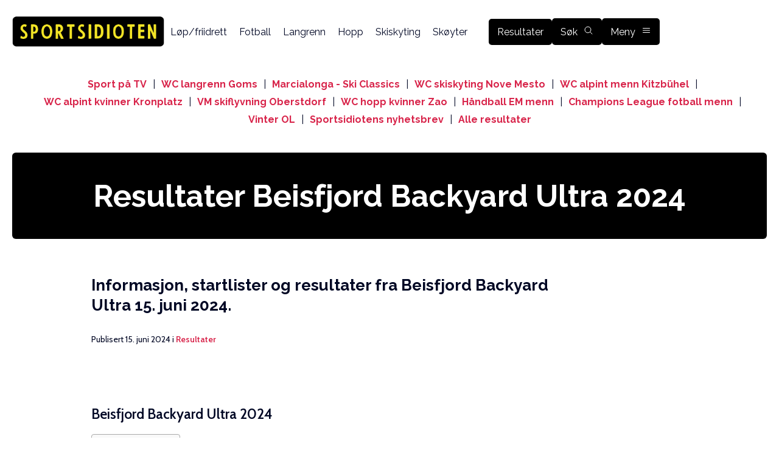

--- FILE ---
content_type: text/html; charset=UTF-8
request_url: https://www.sportsidioten.no/resultater/beisfjord-backyard-ultra-2024/
body_size: 15163
content:
<!DOCTYPE html>
<html lang="nb-NO" prefix="og: https://ogp.me/ns#">
<head>
    <meta charset="UTF-8">
    <meta name="viewport" content="width=device-width, initial-scale=1, maximum-scale=5">
    <link rel="apple-touch-icon" sizes="180x180" href="https://www.sportsidioten.no/apple-touch-icon.png">
    <link rel="icon" type="image/png" sizes="32x32" href="https://www.sportsidioten.no/favicon-32x32.png">
    <link rel="icon" type="image/png" sizes="16x16" href="https://www.sportsidioten.no/favicon-16x16.png">
    <link rel="manifest" href="https://www.sportsidioten.no/site.webmanifest">    

    
<!-- InMobi Choice. Consent Manager Tag v3.0 (for TCF 2.2) -->
<script type="text/javascript" async=true>
(function() {
var host = window.location.hostname;
var element = document.createElement('script');
var firstScript = document.getElementsByTagName('script')[0];
var url = 'https://cmp.inmobi.com'
    .concat('/choice/', 'eTT5wGJHbK7LT', '/', host, '/choice.js?tag_version=V3');
var uspTries = 0;
var uspTriesLimit = 3;
element.async = true;
element.type = 'text/javascript';
element.src = url;

firstScript.parentNode.insertBefore(element, firstScript);

function makeStub() {
    var TCF_LOCATOR_NAME = '__tcfapiLocator';
    var queue = [];
    var win = window;
    var cmpFrame;

    function addFrame() {
    var doc = win.document;
    var otherCMP = !!(win.frames[TCF_LOCATOR_NAME]);

    if (!otherCMP) {
        if (doc.body) {
        var iframe = doc.createElement('iframe');

        iframe.style.cssText = 'display:none';
        iframe.name = TCF_LOCATOR_NAME;
        doc.body.appendChild(iframe);
        } else {
        setTimeout(addFrame, 5);
        }
    }
    return !otherCMP;
    }

    function tcfAPIHandler() {
    var gdprApplies;
    var args = arguments;

    if (!args.length) {
        return queue;
    } else if (args[0] === 'setGdprApplies') {
        if (
        args.length > 3 &&
        args[2] === 2 &&
        typeof args[3] === 'boolean'
        ) {
        gdprApplies = args[3];
        if (typeof args[2] === 'function') {
            args[2]('set', true);
        }
        }
    } else if (args[0] === 'ping') {
        var retr = {
        gdprApplies: gdprApplies,
        cmpLoaded: false,
        cmpStatus: 'stub'
        };

        if (typeof args[2] === 'function') {
        args[2](retr);
        }
    } else {
        if(args[0] === 'init' && typeof args[3] === 'object') {
        args[3] = Object.assign(args[3], { tag_version: 'V3' });
        }
        queue.push(args);
    }
    }

    function postMessageEventHandler(event) {
    var msgIsString = typeof event.data === 'string';
    var json = {};

    try {
        if (msgIsString) {
        json = JSON.parse(event.data);
        } else {
        json = event.data;
        }
    } catch (ignore) {}

    var payload = json.__tcfapiCall;

    if (payload) {
        window.__tcfapi(
        payload.command,
        payload.version,
        function(retValue, success) {
            var returnMsg = {
            __tcfapiReturn: {
                returnValue: retValue,
                success: success,
                callId: payload.callId
            }
            };
            if (msgIsString) {
            returnMsg = JSON.stringify(returnMsg);
            }
            if (event && event.source && event.source.postMessage) {
            event.source.postMessage(returnMsg, '*');
            }
        },
        payload.parameter
        );
    }
    }

    while (win) {
    try {
        if (win.frames[TCF_LOCATOR_NAME]) {
        cmpFrame = win;
        break;
        }
    } catch (ignore) {}

    if (win === window.top) {
        break;
    }
    win = win.parent;
    }
    if (!cmpFrame) {
    addFrame();
    win.__tcfapi = tcfAPIHandler;
    win.addEventListener('message', postMessageEventHandler, false);
    }
};

makeStub();

function makeGppStub() {
    const CMP_ID = 10;
    const SUPPORTED_APIS = [
    '2:tcfeuv2',
    '6:uspv1',
    '7:usnatv1',
    '8:usca',
    '9:usvav1',
    '10:uscov1',
    '11:usutv1',
    '12:usctv1'
    ];

    window.__gpp_addFrame = function (n) {
    if (!window.frames[n]) {
        if (document.body) {
        var i = document.createElement("iframe");
        i.style.cssText = "display:none";
        i.name = n;
        document.body.appendChild(i);
        } else {
        window.setTimeout(window.__gpp_addFrame, 10, n);
        }
    }
    };
    window.__gpp_stub = function () {
    var b = arguments;
    __gpp.queue = __gpp.queue || [];
    __gpp.events = __gpp.events || [];

    if (!b.length || (b.length == 1 && b[0] == "queue")) {
        return __gpp.queue;
    }

    if (b.length == 1 && b[0] == "events") {
        return __gpp.events;
    }

    var cmd = b[0];
    var clb = b.length > 1 ? b[1] : null;
    var par = b.length > 2 ? b[2] : null;
    if (cmd === "ping") {
        clb(
        {
            gppVersion: "1.1", // must be “Version.Subversion”, current: “1.1”
            cmpStatus: "stub", // possible values: stub, loading, loaded, error
            cmpDisplayStatus: "hidden", // possible values: hidden, visible, disabled
            signalStatus: "not ready", // possible values: not ready, ready
            supportedAPIs: SUPPORTED_APIS, // list of supported APIs
            cmpId: CMP_ID, // IAB assigned CMP ID, may be 0 during stub/loading
            sectionList: [],
            applicableSections: [-1],
            gppString: "",
            parsedSections: {},
        },
        true
        );
    } else if (cmd === "addEventListener") {
        if (!("lastId" in __gpp)) {
        __gpp.lastId = 0;
        }
        __gpp.lastId++;
        var lnr = __gpp.lastId;
        __gpp.events.push({
        id: lnr,
        callback: clb,
        parameter: par,
        });
        clb(
        {
            eventName: "listenerRegistered",
            listenerId: lnr, // Registered ID of the listener
            data: true, // positive signal
            pingData: {
            gppVersion: "1.1", // must be “Version.Subversion”, current: “1.1”
            cmpStatus: "stub", // possible values: stub, loading, loaded, error
            cmpDisplayStatus: "hidden", // possible values: hidden, visible, disabled
            signalStatus: "not ready", // possible values: not ready, ready
            supportedAPIs: SUPPORTED_APIS, // list of supported APIs
            cmpId: CMP_ID, // list of supported APIs
            sectionList: [],
            applicableSections: [-1],
            gppString: "",
            parsedSections: {},
            },
        },
        true
        );
    } else if (cmd === "removeEventListener") {
        var success = false;
        for (var i = 0; i < __gpp.events.length; i++) {
        if (__gpp.events[i].id == par) {
            __gpp.events.splice(i, 1);
            success = true;
            break;
        }
        }
        clb(
        {
            eventName: "listenerRemoved",
            listenerId: par, // Registered ID of the listener
            data: success, // status info
            pingData: {
            gppVersion: "1.1", // must be “Version.Subversion”, current: “1.1”
            cmpStatus: "stub", // possible values: stub, loading, loaded, error
            cmpDisplayStatus: "hidden", // possible values: hidden, visible, disabled
            signalStatus: "not ready", // possible values: not ready, ready
            supportedAPIs: SUPPORTED_APIS, // list of supported APIs
            cmpId: CMP_ID, // CMP ID
            sectionList: [],
            applicableSections: [-1],
            gppString: "",
            parsedSections: {},
            },
        },
        true
        );
    } else if (cmd === "hasSection") {
        clb(false, true);
    } else if (cmd === "getSection" || cmd === "getField") {
        clb(null, true);
    }
    //queue all other commands
    else {
        __gpp.queue.push([].slice.apply(b));
    }
    };
    window.__gpp_msghandler = function (event) {
    var msgIsString = typeof event.data === "string";
    try {
        var json = msgIsString ? JSON.parse(event.data) : event.data;
    } catch (e) {
        var json = null;
    }
    if (typeof json === "object" && json !== null && "__gppCall" in json) {
        var i = json.__gppCall;
        window.__gpp(
        i.command,
        function (retValue, success) {
            var returnMsg = {
            __gppReturn: {
                returnValue: retValue,
                success: success,
                callId: i.callId,
            },
            };
            event.source.postMessage(msgIsString ? JSON.stringify(returnMsg) : returnMsg, "*");
        },
        "parameter" in i ? i.parameter : null,
        "version" in i ? i.version : "1.1"
        );
    }
    };
    if (!("__gpp" in window) || typeof window.__gpp !== "function") {
    window.__gpp = window.__gpp_stub;
    window.addEventListener("message", window.__gpp_msghandler, false);
    window.__gpp_addFrame("__gppLocator");
    }
};

makeGppStub();

var uspStubFunction = function() {
    var arg = arguments;
    if (typeof window.__uspapi !== uspStubFunction) {
    setTimeout(function() {
        if (typeof window.__uspapi !== 'undefined') {
        window.__uspapi.apply(window.__uspapi, arg);
        }
    }, 500);
    }
};

var checkIfUspIsReady = function() {
    uspTries++;
    if (window.__uspapi === uspStubFunction && uspTries < uspTriesLimit) {
    console.warn('USP is not accessible');
    } else {
    clearInterval(uspInterval);
    }
};

if (typeof window.__uspapi === 'undefined') {
    window.__uspapi = uspStubFunction;
    var uspInterval = setInterval(checkIfUspIsReady, 6000);
}
})();
</script>
<!-- End InMobi Choice. Consent Manager Tag v3.0 (for TCF 2.2) -->    
<!-- Search Engine Optimization by Rank Math - https://rankmath.com/ -->
<title>Resultater Beisfjord Backyard Ultra 2024</title>
<meta name="description" content="Informasjon, startlister og resultater fra Beisfjord Backyard Ultra 15. juni 2024."/>
<meta name="robots" content="follow, index, max-snippet:-1, max-video-preview:-1, max-image-preview:large"/>
<link rel="canonical" href="https://www.sportsidioten.no/resultater/beisfjord-backyard-ultra-2024/" />
<meta property="og:locale" content="nb_NO" />
<meta property="og:type" content="article" />
<meta property="og:title" content="Resultater Beisfjord Backyard Ultra 2024" />
<meta property="og:description" content="Informasjon, startlister og resultater fra Beisfjord Backyard Ultra 15. juni 2024." />
<meta property="og:url" content="https://www.sportsidioten.no/resultater/beisfjord-backyard-ultra-2024/" />
<meta property="og:site_name" content="Sportsidioten.no" />
<meta property="article:publisher" content="https://www.facebook.com/sportsidioten.no" />
<meta property="article:tag" content="hadsel" />
<meta property="article:tag" content="stokmarknes" />
<meta property="article:tag" content="the arctic race" />
<meta property="article:section" content="Resultater" />
<meta property="og:updated_time" content="2024-06-15T00:10:42+01:00" />
<meta property="og:image" content="https://www.sportsidioten.no/wp-content/uploads/2023/04/Sjutopp18-25.jpg" />
<meta property="og:image:secure_url" content="https://www.sportsidioten.no/wp-content/uploads/2023/04/Sjutopp18-25.jpg" />
<meta property="og:image:width" content="918" />
<meta property="og:image:height" content="612" />
<meta property="og:image:alt" content="Storheia 24 Storflågløpet Reistadrittet Beisfjord Backyard Ultra The Arctic Run Lofoten 880 Hålandsvannet Halvmaraton Sjutoppsturen" />
<meta property="og:image:type" content="image/jpeg" />
<meta property="article:published_time" content="2024-06-15T00:01:30+01:00" />
<meta property="article:modified_time" content="2024-06-15T00:10:42+01:00" />
<meta name="twitter:card" content="summary_large_image" />
<meta name="twitter:title" content="Resultater Beisfjord Backyard Ultra 2024" />
<meta name="twitter:description" content="Informasjon, startlister og resultater fra Beisfjord Backyard Ultra 15. juni 2024." />
<meta name="twitter:image" content="https://www.sportsidioten.no/wp-content/uploads/2023/04/Sjutopp18-25.jpg" />
<meta name="twitter:label1" content="Written by" />
<meta name="twitter:data1" content="Øyvind Moen Fjeld" />
<meta name="twitter:label2" content="Time to read" />
<meta name="twitter:data2" content="Less than a minute" />
<script type="application/ld+json" class="rank-math-schema">{"@context":"https://schema.org","@graph":[{"@type":["Person","Organization"],"@id":"https://www.sportsidioten.no/#person","name":"Sportsidioten","sameAs":["https://www.facebook.com/sportsidioten.no"]},{"@type":"WebSite","@id":"https://www.sportsidioten.no/#website","url":"https://www.sportsidioten.no","name":"Sportsidioten.no","publisher":{"@id":"https://www.sportsidioten.no/#person"},"inLanguage":"nb-NO"},{"@type":"ImageObject","@id":"https://www.sportsidioten.no/wp-content/uploads/2023/04/Sjutopp18-25.jpg","url":"https://www.sportsidioten.no/wp-content/uploads/2023/04/Sjutopp18-25.jpg","width":"918","height":"612","caption":"Storheia 24 Storfl\u00e5gl\u00f8pet Reistadrittet Beisfjord Backyard Ultra The Arctic Run Lofoten 880 H\u00e5landsvannet Halvmaraton Sjutoppsturen","inLanguage":"nb-NO"},{"@type":"WebPage","@id":"https://www.sportsidioten.no/resultater/beisfjord-backyard-ultra-2024/#webpage","url":"https://www.sportsidioten.no/resultater/beisfjord-backyard-ultra-2024/","name":"Resultater Beisfjord Backyard Ultra 2024","datePublished":"2024-06-15T00:01:30+01:00","dateModified":"2024-06-15T00:10:42+01:00","isPartOf":{"@id":"https://www.sportsidioten.no/#website"},"primaryImageOfPage":{"@id":"https://www.sportsidioten.no/wp-content/uploads/2023/04/Sjutopp18-25.jpg"},"inLanguage":"nb-NO"},{"@type":"Person","@id":"https://www.sportsidioten.no/resultater/beisfjord-backyard-ultra-2024/#author","name":"\u00d8yvind Moen Fjeld","image":{"@type":"ImageObject","@id":"https://secure.gravatar.com/avatar/905f3f9632cedc75c1b1a17e416f4ac8af5ee24d3934c76e83a05c3679b63ce0?s=96&amp;d=mm&amp;r=g","url":"https://secure.gravatar.com/avatar/905f3f9632cedc75c1b1a17e416f4ac8af5ee24d3934c76e83a05c3679b63ce0?s=96&amp;d=mm&amp;r=g","caption":"\u00d8yvind Moen Fjeld","inLanguage":"nb-NO"}},{"@type":"NewsArticle","headline":"Resultater Beisfjord Backyard Ultra 2024","keywords":"Beisfjord Backyard Ultra","datePublished":"2024-06-15T00:01:30+01:00","dateModified":"2024-06-15T00:10:42+01:00","articleSection":"L\u00f8p/friidrett, Resultater","author":{"@id":"https://www.sportsidioten.no/resultater/beisfjord-backyard-ultra-2024/#author","name":"\u00d8yvind Moen Fjeld"},"publisher":{"@id":"https://www.sportsidioten.no/#person"},"description":"Informasjon, startlister og resultater fra Beisfjord Backyard Ultra 15. juni 2024.","name":"Resultater Beisfjord Backyard Ultra 2024","@id":"https://www.sportsidioten.no/resultater/beisfjord-backyard-ultra-2024/#richSnippet","isPartOf":{"@id":"https://www.sportsidioten.no/resultater/beisfjord-backyard-ultra-2024/#webpage"},"image":{"@id":"https://www.sportsidioten.no/wp-content/uploads/2023/04/Sjutopp18-25.jpg"},"inLanguage":"nb-NO","mainEntityOfPage":{"@id":"https://www.sportsidioten.no/resultater/beisfjord-backyard-ultra-2024/#webpage"}}]}</script>
<!-- /Rank Math WordPress SEO plugin -->

<link rel="alternate" title="oEmbed (JSON)" type="application/json+oembed" href="https://www.sportsidioten.no/wp-json/oembed/1.0/embed?url=https%3A%2F%2Fwww.sportsidioten.no%2Fresultater%2Fbeisfjord-backyard-ultra-2024%2F" />
<link rel="alternate" title="oEmbed (XML)" type="text/xml+oembed" href="https://www.sportsidioten.no/wp-json/oembed/1.0/embed?url=https%3A%2F%2Fwww.sportsidioten.no%2Fresultater%2Fbeisfjord-backyard-ultra-2024%2F&#038;format=xml" />
<link rel="preconnect" href="https://fonts.googleapis.com"><link rel="preconnect" href="https://fonts.gstatic.com" crossorigin><style id='wp-img-auto-sizes-contain-inline-css' type='text/css'>
img:is([sizes=auto i],[sizes^="auto," i]){contain-intrinsic-size:3000px 1500px}
/*# sourceURL=wp-img-auto-sizes-contain-inline-css */
</style>

<style id='wp-emoji-styles-inline-css' type='text/css'>

	img.wp-smiley, img.emoji {
		display: inline !important;
		border: none !important;
		box-shadow: none !important;
		height: 1em !important;
		width: 1em !important;
		margin: 0 0.07em !important;
		vertical-align: -0.1em !important;
		background: none !important;
		padding: 0 !important;
	}
/*# sourceURL=wp-emoji-styles-inline-css */
</style>
<link rel='stylesheet' id='wp-block-library-css' href='https://www.sportsidioten.no/wp-includes/css/dist/block-library/style.min.css?ver=6.9' type='text/css' media='all' />
<style id='global-styles-inline-css' type='text/css'>
:root{--wp--preset--aspect-ratio--square: 1;--wp--preset--aspect-ratio--4-3: 4/3;--wp--preset--aspect-ratio--3-4: 3/4;--wp--preset--aspect-ratio--3-2: 3/2;--wp--preset--aspect-ratio--2-3: 2/3;--wp--preset--aspect-ratio--16-9: 16/9;--wp--preset--aspect-ratio--9-16: 9/16;--wp--preset--color--black: #000000;--wp--preset--color--cyan-bluish-gray: #abb8c3;--wp--preset--color--white: #ffffff;--wp--preset--color--pale-pink: #f78da7;--wp--preset--color--vivid-red: #cf2e2e;--wp--preset--color--luminous-vivid-orange: #ff6900;--wp--preset--color--luminous-vivid-amber: #fcb900;--wp--preset--color--light-green-cyan: #7bdcb5;--wp--preset--color--vivid-green-cyan: #00d084;--wp--preset--color--pale-cyan-blue: #8ed1fc;--wp--preset--color--vivid-cyan-blue: #0693e3;--wp--preset--color--vivid-purple: #9b51e0;--wp--preset--gradient--vivid-cyan-blue-to-vivid-purple: linear-gradient(135deg,rgb(6,147,227) 0%,rgb(155,81,224) 100%);--wp--preset--gradient--light-green-cyan-to-vivid-green-cyan: linear-gradient(135deg,rgb(122,220,180) 0%,rgb(0,208,130) 100%);--wp--preset--gradient--luminous-vivid-amber-to-luminous-vivid-orange: linear-gradient(135deg,rgb(252,185,0) 0%,rgb(255,105,0) 100%);--wp--preset--gradient--luminous-vivid-orange-to-vivid-red: linear-gradient(135deg,rgb(255,105,0) 0%,rgb(207,46,46) 100%);--wp--preset--gradient--very-light-gray-to-cyan-bluish-gray: linear-gradient(135deg,rgb(238,238,238) 0%,rgb(169,184,195) 100%);--wp--preset--gradient--cool-to-warm-spectrum: linear-gradient(135deg,rgb(74,234,220) 0%,rgb(151,120,209) 20%,rgb(207,42,186) 40%,rgb(238,44,130) 60%,rgb(251,105,98) 80%,rgb(254,248,76) 100%);--wp--preset--gradient--blush-light-purple: linear-gradient(135deg,rgb(255,206,236) 0%,rgb(152,150,240) 100%);--wp--preset--gradient--blush-bordeaux: linear-gradient(135deg,rgb(254,205,165) 0%,rgb(254,45,45) 50%,rgb(107,0,62) 100%);--wp--preset--gradient--luminous-dusk: linear-gradient(135deg,rgb(255,203,112) 0%,rgb(199,81,192) 50%,rgb(65,88,208) 100%);--wp--preset--gradient--pale-ocean: linear-gradient(135deg,rgb(255,245,203) 0%,rgb(182,227,212) 50%,rgb(51,167,181) 100%);--wp--preset--gradient--electric-grass: linear-gradient(135deg,rgb(202,248,128) 0%,rgb(113,206,126) 100%);--wp--preset--gradient--midnight: linear-gradient(135deg,rgb(2,3,129) 0%,rgb(40,116,252) 100%);--wp--preset--font-size--small: 13px;--wp--preset--font-size--medium: 20px;--wp--preset--font-size--large: 36px;--wp--preset--font-size--x-large: 42px;--wp--preset--spacing--20: 0.44rem;--wp--preset--spacing--30: 0.67rem;--wp--preset--spacing--40: 1rem;--wp--preset--spacing--50: 1.5rem;--wp--preset--spacing--60: 2.25rem;--wp--preset--spacing--70: 3.38rem;--wp--preset--spacing--80: 5.06rem;--wp--preset--shadow--natural: 6px 6px 9px rgba(0, 0, 0, 0.2);--wp--preset--shadow--deep: 12px 12px 50px rgba(0, 0, 0, 0.4);--wp--preset--shadow--sharp: 6px 6px 0px rgba(0, 0, 0, 0.2);--wp--preset--shadow--outlined: 6px 6px 0px -3px rgb(255, 255, 255), 6px 6px rgb(0, 0, 0);--wp--preset--shadow--crisp: 6px 6px 0px rgb(0, 0, 0);}:where(.is-layout-flex){gap: 0.5em;}:where(.is-layout-grid){gap: 0.5em;}body .is-layout-flex{display: flex;}.is-layout-flex{flex-wrap: wrap;align-items: center;}.is-layout-flex > :is(*, div){margin: 0;}body .is-layout-grid{display: grid;}.is-layout-grid > :is(*, div){margin: 0;}:where(.wp-block-columns.is-layout-flex){gap: 2em;}:where(.wp-block-columns.is-layout-grid){gap: 2em;}:where(.wp-block-post-template.is-layout-flex){gap: 1.25em;}:where(.wp-block-post-template.is-layout-grid){gap: 1.25em;}.has-black-color{color: var(--wp--preset--color--black) !important;}.has-cyan-bluish-gray-color{color: var(--wp--preset--color--cyan-bluish-gray) !important;}.has-white-color{color: var(--wp--preset--color--white) !important;}.has-pale-pink-color{color: var(--wp--preset--color--pale-pink) !important;}.has-vivid-red-color{color: var(--wp--preset--color--vivid-red) !important;}.has-luminous-vivid-orange-color{color: var(--wp--preset--color--luminous-vivid-orange) !important;}.has-luminous-vivid-amber-color{color: var(--wp--preset--color--luminous-vivid-amber) !important;}.has-light-green-cyan-color{color: var(--wp--preset--color--light-green-cyan) !important;}.has-vivid-green-cyan-color{color: var(--wp--preset--color--vivid-green-cyan) !important;}.has-pale-cyan-blue-color{color: var(--wp--preset--color--pale-cyan-blue) !important;}.has-vivid-cyan-blue-color{color: var(--wp--preset--color--vivid-cyan-blue) !important;}.has-vivid-purple-color{color: var(--wp--preset--color--vivid-purple) !important;}.has-black-background-color{background-color: var(--wp--preset--color--black) !important;}.has-cyan-bluish-gray-background-color{background-color: var(--wp--preset--color--cyan-bluish-gray) !important;}.has-white-background-color{background-color: var(--wp--preset--color--white) !important;}.has-pale-pink-background-color{background-color: var(--wp--preset--color--pale-pink) !important;}.has-vivid-red-background-color{background-color: var(--wp--preset--color--vivid-red) !important;}.has-luminous-vivid-orange-background-color{background-color: var(--wp--preset--color--luminous-vivid-orange) !important;}.has-luminous-vivid-amber-background-color{background-color: var(--wp--preset--color--luminous-vivid-amber) !important;}.has-light-green-cyan-background-color{background-color: var(--wp--preset--color--light-green-cyan) !important;}.has-vivid-green-cyan-background-color{background-color: var(--wp--preset--color--vivid-green-cyan) !important;}.has-pale-cyan-blue-background-color{background-color: var(--wp--preset--color--pale-cyan-blue) !important;}.has-vivid-cyan-blue-background-color{background-color: var(--wp--preset--color--vivid-cyan-blue) !important;}.has-vivid-purple-background-color{background-color: var(--wp--preset--color--vivid-purple) !important;}.has-black-border-color{border-color: var(--wp--preset--color--black) !important;}.has-cyan-bluish-gray-border-color{border-color: var(--wp--preset--color--cyan-bluish-gray) !important;}.has-white-border-color{border-color: var(--wp--preset--color--white) !important;}.has-pale-pink-border-color{border-color: var(--wp--preset--color--pale-pink) !important;}.has-vivid-red-border-color{border-color: var(--wp--preset--color--vivid-red) !important;}.has-luminous-vivid-orange-border-color{border-color: var(--wp--preset--color--luminous-vivid-orange) !important;}.has-luminous-vivid-amber-border-color{border-color: var(--wp--preset--color--luminous-vivid-amber) !important;}.has-light-green-cyan-border-color{border-color: var(--wp--preset--color--light-green-cyan) !important;}.has-vivid-green-cyan-border-color{border-color: var(--wp--preset--color--vivid-green-cyan) !important;}.has-pale-cyan-blue-border-color{border-color: var(--wp--preset--color--pale-cyan-blue) !important;}.has-vivid-cyan-blue-border-color{border-color: var(--wp--preset--color--vivid-cyan-blue) !important;}.has-vivid-purple-border-color{border-color: var(--wp--preset--color--vivid-purple) !important;}.has-vivid-cyan-blue-to-vivid-purple-gradient-background{background: var(--wp--preset--gradient--vivid-cyan-blue-to-vivid-purple) !important;}.has-light-green-cyan-to-vivid-green-cyan-gradient-background{background: var(--wp--preset--gradient--light-green-cyan-to-vivid-green-cyan) !important;}.has-luminous-vivid-amber-to-luminous-vivid-orange-gradient-background{background: var(--wp--preset--gradient--luminous-vivid-amber-to-luminous-vivid-orange) !important;}.has-luminous-vivid-orange-to-vivid-red-gradient-background{background: var(--wp--preset--gradient--luminous-vivid-orange-to-vivid-red) !important;}.has-very-light-gray-to-cyan-bluish-gray-gradient-background{background: var(--wp--preset--gradient--very-light-gray-to-cyan-bluish-gray) !important;}.has-cool-to-warm-spectrum-gradient-background{background: var(--wp--preset--gradient--cool-to-warm-spectrum) !important;}.has-blush-light-purple-gradient-background{background: var(--wp--preset--gradient--blush-light-purple) !important;}.has-blush-bordeaux-gradient-background{background: var(--wp--preset--gradient--blush-bordeaux) !important;}.has-luminous-dusk-gradient-background{background: var(--wp--preset--gradient--luminous-dusk) !important;}.has-pale-ocean-gradient-background{background: var(--wp--preset--gradient--pale-ocean) !important;}.has-electric-grass-gradient-background{background: var(--wp--preset--gradient--electric-grass) !important;}.has-midnight-gradient-background{background: var(--wp--preset--gradient--midnight) !important;}.has-small-font-size{font-size: var(--wp--preset--font-size--small) !important;}.has-medium-font-size{font-size: var(--wp--preset--font-size--medium) !important;}.has-large-font-size{font-size: var(--wp--preset--font-size--large) !important;}.has-x-large-font-size{font-size: var(--wp--preset--font-size--x-large) !important;}
/*# sourceURL=global-styles-inline-css */
</style>

<style id='classic-theme-styles-inline-css' type='text/css'>
/*! This file is auto-generated */
.wp-block-button__link{color:#fff;background-color:#32373c;border-radius:9999px;box-shadow:none;text-decoration:none;padding:calc(.667em + 2px) calc(1.333em + 2px);font-size:1.125em}.wp-block-file__button{background:#32373c;color:#fff;text-decoration:none}
/*# sourceURL=/wp-includes/css/classic-themes.min.css */
</style>
<style id='ez-toc-style-inline-css' type='text/css'>
#ez-toc-container{background:#f9f9f9;border:1px solid #aaa;border-radius:4px;-webkit-box-shadow:0 1px 1px rgba(0,0,0,.05);box-shadow:0 1px 1px rgba(0,0,0,.05);display:table;margin-bottom:1em;padding:10px 20px 10px 10px;position:relative;width:auto}div.ez-toc-widget-container{padding:0;position:relative}#ez-toc-container.ez-toc-light-blue{background:#edf6ff}#ez-toc-container.ez-toc-white{background:#fff}#ez-toc-container.ez-toc-black{background:#000}#ez-toc-container.ez-toc-transparent{background:none transparent}div.ez-toc-widget-container ul{display:block}div.ez-toc-widget-container li{border:none;padding:0}div.ez-toc-widget-container ul.ez-toc-list{padding:10px}#ez-toc-container ul ul,.ez-toc div.ez-toc-widget-container ul ul{margin-left:1.5em}#ez-toc-container li,#ez-toc-container ul{margin:0;padding:0}#ez-toc-container li,#ez-toc-container ul,#ez-toc-container ul li,div.ez-toc-widget-container,div.ez-toc-widget-container li{background:none;list-style:none none;line-height:1.6;margin:0;overflow:hidden;z-index:1}#ez-toc-container .ez-toc-title{text-align:left;line-height:1.45;margin:0;padding:0}.ez-toc-title-container{display:table;width:100%}.ez-toc-title,.ez-toc-title-toggle{display:inline;text-align:left;vertical-align:middle}#ez-toc-container.ez-toc-black p.ez-toc-title{color:#fff}#ez-toc-container div.ez-toc-title-container+ul.ez-toc-list{margin-top:1em}.ez-toc-wrap-left{margin:0 auto 1em 0!important}.ez-toc-wrap-left-text{float:left}.ez-toc-wrap-right{margin:0 0 1em auto!important}.ez-toc-wrap-right-text{float:right}#ez-toc-container a{color:#444;box-shadow:none;text-decoration:none;text-shadow:none;display:inline-flex;align-items:stretch;flex-wrap:nowrap}#ez-toc-container a:visited{color:#9f9f9f}#ez-toc-container a:hover{text-decoration:underline}#ez-toc-container.ez-toc-black a,#ez-toc-container.ez-toc-black a:visited{color:#fff}#ez-toc-container a.ez-toc-toggle{display:flex;align-items:center}.ez-toc-widget-container ul.ez-toc-list li:before{content:" ";position:absolute;left:0;right:0;height:30px;line-height:30px;z-index:-1}.ez-toc-widget-container ul.ez-toc-list li.active{background-color:#ededed}.ez-toc-widget-container li.active>a{font-weight:900}.ez-toc-btn{display:inline-block;padding:6px 12px;margin-bottom:0;font-size:14px;font-weight:400;line-height:1.428571429;text-align:center;white-space:nowrap;vertical-align:middle;cursor:pointer;background-image:none;border:1px solid transparent;border-radius:4px;-webkit-user-select:none;-moz-user-select:none;-ms-user-select:none;-o-user-select:none;user-select:none}.ez-toc-btn:focus{outline:thin dotted #333;outline:5px auto -webkit-focus-ring-color;outline-offset:-2px}.ez-toc-btn:focus,.ez-toc-btn:hover{color:#333;text-decoration:none}.ez-toc-btn.active,.ez-toc-btn:active{background-image:none;outline:0;-webkit-box-shadow:inset 0 3px 5px rgba(0,0,0,.125);box-shadow:inset 0 3px 5px rgba(0,0,0,.125)}.ez-toc-btn-default{color:#333;background-color:#fff}.ez-toc-btn-default.active,.ez-toc-btn-default:active,.ez-toc-btn-default:focus,.ez-toc-btn-default:hover{color:#333;background-color:#ebebeb;border-color:#adadad}.ez-toc-btn-default.active,.ez-toc-btn-default:active{background-image:none}.ez-toc-btn-sm,.ez-toc-btn-xs{padding:5px 10px;font-size:12px;line-height:1.5;border-radius:3px}.ez-toc-btn-xs{padding:1px 5px}.ez-toc-btn-default{text-shadow:0 -1px 0 rgba(0,0,0,.2);-webkit-box-shadow:inset 0 1px 0 hsla(0,0%,100%,.15),0 1px 1px rgba(0,0,0,.075);box-shadow:inset 0 1px 0 hsla(0,0%,100%,.15),0 1px 1px rgba(0,0,0,.075)}.ez-toc-btn-default:active{-webkit-box-shadow:inset 0 3px 5px rgba(0,0,0,.125);box-shadow:inset 0 3px 5px rgba(0,0,0,.125)}.btn.active,.ez-toc-btn:active{background-image:none}.ez-toc-btn-default{text-shadow:0 1px 0 #fff;background-image:-webkit-gradient(linear,left 0,left 100%,from(#fff),to(#e0e0e0));background-image:-webkit-linear-gradient(top,#fff,#e0e0e0);background-image:-moz-linear-gradient(top,#fff 0,#e0e0e0 100%);background-image:linear-gradient(180deg,#fff 0,#e0e0e0);background-repeat:repeat-x;border-color:#ccc;filter:progid:DXImageTransform.Microsoft.gradient(startColorstr="#ffffffff",endColorstr="#ffe0e0e0",GradientType=0);filter:progid:DXImageTransform.Microsoft.gradient(enabled=false)}.ez-toc-btn-default:focus,.ez-toc-btn-default:hover{background-color:#e0e0e0;background-position:0 -15px}.ez-toc-btn-default.active,.ez-toc-btn-default:active{background-color:#e0e0e0;border-color:#dbdbdb}.ez-toc-pull-right{float:right!important;margin-left:10px}#ez-toc-container label.cssicon,#ez-toc-widget-container label.cssicon{height:30px}.ez-toc-glyphicon{position:relative;top:1px;display:inline-block;font-family:Glyphicons Halflings;-webkit-font-smoothing:antialiased;font-style:normal;font-weight:400;line-height:1;-moz-osx-font-smoothing:grayscale}.ez-toc-glyphicon:empty{width:1em}.ez-toc-toggle i.ez-toc-glyphicon{font-size:16px;margin-left:2px}#ez-toc-container input{position:absolute;left:-999em}#ez-toc-container input[type=checkbox]:checked+nav,#ez-toc-widget-container input[type=checkbox]:checked+nav{opacity:0;max-height:0;border:none;display:none}#ez-toc-container label{position:relative;cursor:pointer;display:initial}#ez-toc-container .ez-toc-js-icon-con{display:initial}#ez-toc-container .ez-toc-js-icon-con,#ez-toc-container .ez-toc-toggle label{float:right;position:relative;font-size:16px;padding:0;border:1px solid #999191;border-radius:5px;cursor:pointer;left:10px;width:35px}div#ez-toc-container .ez-toc-title{display:initial}.ez-toc-wrap-center{margin:0 auto 1em!important}#ez-toc-container a.ez-toc-toggle{color:#444;background:inherit;border:inherit}.ez-toc-toggle #item{position:absolute;left:-999em}label.cssicon .ez-toc-glyphicon:empty{font-size:16px;margin-left:2px}label.cssiconcheckbox{display:none}.ez-toc-widget-container ul li a{padding-left:10px;display:inline-flex;align-items:stretch;flex-wrap:nowrap}.ez-toc-widget-container ul.ez-toc-list li{height:auto!important}.ez-toc-cssicon{float:right;position:relative;font-size:16px;padding:0;border:1px solid #999191;border-radius:5px;cursor:pointer;left:10px;width:35px}.ez-toc-icon-toggle-span{display:flex;align-items:center;width:35px;height:30px;justify-content:center;direction:ltr}#ez-toc-container .eztoc-toggle-hide-by-default{display:none}.eztoc_no_heading_found{background-color:#ff0;padding-left:10px}.eztoc-hide{display:none}.term-description .ez-toc-title-container p:nth-child(2){width:50px;float:right;margin:0}.ez-toc-list.ez-toc-columns-2{column-count:2;column-gap:20px;column-fill:balance}.ez-toc-list.ez-toc-columns-2>li{display:block;break-inside:avoid;margin-bottom:8px;page-break-inside:avoid}.ez-toc-list.ez-toc-columns-3{column-count:3;column-gap:20px;column-fill:balance}.ez-toc-list.ez-toc-columns-3>li{display:block;break-inside:avoid;margin-bottom:8px;page-break-inside:avoid}.ez-toc-list.ez-toc-columns-4{column-count:4;column-gap:20px;column-fill:balance}.ez-toc-list.ez-toc-columns-4>li{display:block;break-inside:avoid;margin-bottom:8px;page-break-inside:avoid}.ez-toc-list.ez-toc-columns-optimized{column-fill:balance;orphans:2;widows:2}.ez-toc-list.ez-toc-columns-optimized>li{display:block;break-inside:avoid;page-break-inside:avoid}@media (max-width:768px){.ez-toc-list.ez-toc-columns-2,.ez-toc-list.ez-toc-columns-3,.ez-toc-list.ez-toc-columns-4{column-count:1;column-gap:0}}@media (max-width:1024px) and (min-width:769px){.ez-toc-list.ez-toc-columns-3,.ez-toc-list.ez-toc-columns-4{column-count:2}}.ez-toc-container-direction {direction: ltr;}.ez-toc-counter ul{counter-reset: item ;}.ez-toc-counter nav ul li a::before {content: counters(item, '.', decimal) '. ';display: inline-block;counter-increment: item;flex-grow: 0;flex-shrink: 0;margin-right: .2em; float: left; }.ez-toc-widget-direction {direction: ltr;}.ez-toc-widget-container ul{counter-reset: item ;}.ez-toc-widget-container nav ul li a::before {content: counters(item, '.', decimal) '. ';display: inline-block;counter-increment: item;flex-grow: 0;flex-shrink: 0;margin-right: .2em; float: left; }
/*# sourceURL=ez-toc-style-inline-css */
</style>
<link rel='stylesheet' id='style-css' href='https://www.sportsidioten.no/wp-content/themes/spo20/style.css?ver=1768917720' type='text/css' media='' />
<link rel='stylesheet' id='tablepress-default-css' href='https://www.sportsidioten.no/wp-content/plugins/tablepress/css/build/default.css?ver=3.2.6' type='text/css' media='all' />
<link rel='stylesheet' id='spospo-google-fonts-css' href='https://fonts.googleapis.com/css2?family=Cabin:wght@400;500;600&#038;family=Raleway:wght@400;700&#038;display=block' type='text/css' media='all' />
<script type="text/javascript" src="https://www.sportsidioten.no/wp-includes/js/jquery/jquery.min.js?ver=3.7.1" id="jquery-core-js"></script>
<script type="text/javascript" src="https://www.sportsidioten.no/wp-includes/js/jquery/jquery-migrate.min.js?ver=3.4.1" id="jquery-migrate-js"></script>
<script type="text/javascript" src="https://www.sportsidioten.no/wp-content/themes/spo20/app.js?ver=1768916323" id="script-js"></script>
<link rel="https://api.w.org/" href="https://www.sportsidioten.no/wp-json/" /><link rel="alternate" title="JSON" type="application/json" href="https://www.sportsidioten.no/wp-json/wp/v2/posts/70099" /><link rel="EditURI" type="application/rsd+xml" title="RSD" href="https://www.sportsidioten.no/xmlrpc.php?rsd" />
<meta name="generator" content="WordPress 6.9" />
<link rel='shortlink' href='https://www.sportsidioten.no/?p=70099' />
<!-- Google Tag Manager --><script>(function(w,d,s,l,i){w[l]=w[l]||[];w[l].push({'gtm.start':new Date().getTime(),event:'gtm.js'});var f=d.getElementsByTagName(s)[0],j=d.createElement(s),dl=l!='dataLayer'?'&l='+l:'';j.async=true;j.src='https://www.googletagmanager.com/gtm.js?id='+i+dl;f.parentNode.insertBefore(j,f);})(window,document,'script','dataLayer','GTM-MS5NK2H');</script><!-- End Google Tag Manager -->    
<!-- MailerLite Universal -->
<script>
    (function(w,d,e,u,f,l,n){w[f]=w[f]||function(){(w[f].q=w[f].q||[])
    .push(arguments);},l=d.createElement(e),l.async=1,l.src=u,
    n=d.getElementsByTagName(e)[0],n.parentNode.insertBefore(l,n);})
    (window,document,'script','https://assets.mailerlite.com/js/universal.js','ml');
    ml('account', '1438582');
</script>
<!-- End MailerLite Universal --><script type="text/javascript">var ajaxurl = "https://www.sportsidioten.no/wp-admin/admin-ajax.php";</script><style>div#ez-toc-container nav{display:block;}</style>        <script async src='https://securepubads.g.doubleclick.net/tag/js/gpt.js'></script>
    <script async src="https://otc-cdn.relevant-digital.com/static/tags/685d9acee20e8a3f1a3009d7.js"></script>
    <script>
        function loadAds() {
            window.relevantDigital = window.relevantDigital || {};
            relevantDigital.cmd = relevantDigital.cmd || [];
            relevantDigital.cmd.push(function() {
                relevantDigital.loadPrebid({
                    configId: '6862d4b4b18900fd50744c5e',
                    manageAdserver: true,
                    collapseEmptyDivs: true,
                    noGpt: true,
                    collapseBeforeAdFetch: false,
                    allowedDivIds: null, // set to an array to only load certain <div>s, example - ["divId1", "divId2"]                    
                    noSlotReload: true, // set true to only load ad slots that have never been loaded 
                    
                });
            });
        };
    </script>

</head>
<body class="wp-singular post-template-default single single-post postid-70099 single-format-standard wp-theme-spo20">
<!-- Google Tag Manager (noscript) --><noscript><iframe src="https://www.googletagmanager.com/ns.html?id=GTM-MS5NK2H" height="0" width="0" style="display:none;visibility:hidden"></iframe></noscript><!-- End Google Tag Manager (noscript) --><div id="site-wrapper">
<header class="site-header">
  <div class="header-wrapper">
    <a href="https://www.sportsidioten.no/">
      <img class="logo" src="https://www.sportsidioten.no/wp-content/themes/spo20/assets/sportsidioten_logo.png" alt="Sportsidioten logo"/>
    </a>
	  <svg class="big-menu-icon" xmlns="http://www.w3.org/2000/svg" fill="none" viewBox="0 0 24 24" stroke-width="1.5" stroke="currentColor" class="size-6">
  <path stroke-linecap="round" stroke-linejoin="round" d="M3.75 6.75h16.5M3.75 12h16.5m-16.5 5.25h16.5" />
</svg>



      

    <nav class="menu">
        <a class="regular-link" href="https://www.sportsidioten.no/./lop/" class="lop">Løp/friidrett</a><a class="regular-link" href="https://www.sportsidioten.no/./fotball/" class="fotball">Fotball</a><a class="regular-link" href="https://www.sportsidioten.no/./langrenn/" class="langrenn">Langrenn</a><a class="regular-link" href="https://www.sportsidioten.no/./hopp/" class="hopp">Hopp</a><a class="regular-link" href="https://www.sportsidioten.no/./skiskyting/" class="skiskyting">Skiskyting</a><a class="regular-link" href="https://www.sportsidioten.no/./skoyter/" class="skoyter">Skøyter</a><a class="blue-nav-link header-resultater-link" href="https://www.sportsidioten.no/./resultater/" aria-label="Finn alle resultater">Resultater</a><a class="blue-nav-link" href="https://www.sportsidioten.no/?s" aria-label="Finn alle resultater">Søk<svg xmlns="http://www.w3.org/2000/svg" fill="none" viewBox="0 0 24 24" stroke-width="1.5" stroke="currentColor" class="size-6">
  <path stroke-linecap="round" stroke-linejoin="round" d="m21 21-5.197-5.197m0 0A7.5 7.5 0 1 0 5.196 5.196a7.5 7.5 0 0 0 10.607 10.607Z" />
</svg></a><span class="blue-nav-link" aria-label="Åpne meny" id="toggleMenu">Meny<svg xmlns="http://www.w3.org/2000/svg" fill="none" viewBox="0 0 24 24" stroke-width="1.5" stroke="currentColor" class="size-6">
  <path stroke-linecap="round" stroke-linejoin="round" d="M3.75 6.75h16.5M3.75 12h16.5m-16.5 5.25h16.5" />
</svg>
</span>    </nav>
    <input type="hidden" id="siteUrl" value="https://www.sportsidioten.no"/>
    <input type="hidden" id="baseUrl" value="https://www.sportsidioten.no/wp-content/themes/spo20"/>
    <input type="hidden" id="currentPostId" value="70099"/>
    <input type="hidden" id="themeEnv" value="prod"/>
    
    <section class="ticker">
        <a class="ticker-link" href="https://www.sportsidioten.no/annet/sport-pa-tv/">Sport på TV</a> | <a class="ticker-link" href="https://www.sportsidioten.no/langrenn/verdenscup-langrenn-goms-2026/">WC langrenn Goms</a> | <a class="ticker-link" href="https://www.sportsidioten.no/langrenn/marcialonga-2026/">Marcialonga - Ski Classics</a> | <a class="ticker-link" href="https://www.sportsidioten.no/skiskyting/verdenscup-skiskyting-nove-mesto-2026/">WC skiskyting Nove Mesto</a> | <a class="ticker-link" href="https://www.sportsidioten.no/alpint/verdenscup-alpint-kitzbuhel-2026/">WC alpint menn Kitzbühel</a> | <a class="ticker-link" href="https://www.sportsidioten.no/resultater/verdenscup-alpint-kronplatz-2026/">WC alpint kvinner Kronplatz</a> | <a class="ticker-link" href="https://www.sportsidioten.no/resultater/vm-skiflyvning-oberstdorf-2026/">VM skiflyvning Oberstdorf</a> | <a class="ticker-link" href="https://www.sportsidioten.no/hopp/verdenscup-hopp-zao-2026/">WC hopp kvinner Zao</a> | <a class="ticker-link" href="https://www.sportsidioten.no/handball/resultater-handball-em-menn-2026/">Håndball EM menn</a> | <a class="ticker-link" href="https://www.sportsidioten.no/resultater/champions-league-2025-2026/">Champions League fotball menn</a> | <a class="ticker-link" href="https://www.sportsidioten.no/alpint/vinter-ol-milano-2026/">Vinter OL</a> | <a class="ticker-link" href="https://www.sportsidioten.no/nyhetsbrev/">Sportsidiotens nyhetsbrev</a>| <a class="ticker-link" href="https://www.sportsidioten.no/resultater/">Alle resultater</a>    </section>
    <div class="menu-expanded-wrapper">
      <div class="menu-expanded-container">
        <svg class="fa-xmark" xmlns="http://www.w3.org/2000/svg" fill="none" viewBox="0 0 24 24" stroke-width="1.5" stroke="currentColor" class="size-6">
  <path stroke-linecap="round" stroke-linejoin="round" d="M6 18 18 6M6 6l12 12" />
</svg>

        <div class="categories-wrapper">
          <h3>Idretter</h3>
          <div class="link-container"><a href="https://www.sportsidioten.no/./alpint/" class="alpint">Alpint</a><a href="https://www.sportsidioten.no/./annet/" class="annet">Annet</a><a href="https://www.sportsidioten.no/./basketball/" class="basketball">Basketball</a><a href="https://www.sportsidioten.no/./fotball/" class="fotball">Fotball</a><a href="https://www.sportsidioten.no/./golf/" class="golf">Golf</a><a href="https://www.sportsidioten.no/./handball/" class="handball">Håndball</a><a href="https://www.sportsidioten.no/./hopp/" class="hopp">Hopp</a><a href="https://www.sportsidioten.no/./ishockey/" class="ishockey">Ishockey</a><a href="https://www.sportsidioten.no/./kombinert/" class="kombinert">Kombinert</a><a href="https://www.sportsidioten.no/./langrenn/" class="langrenn">Langrenn</a><a href="https://www.sportsidioten.no/./lop/" class="lop">Løp/friidrett</a><a href="https://www.sportsidioten.no/./motorsport/" class="motorsport">Motorsport</a><a href="https://www.sportsidioten.no/./orientering/" class="orientering">Orientering</a><a href="https://www.sportsidioten.no/./randonee/" class="randonee">Randonee</a><a href="https://www.sportsidioten.no/./rulleski/" class="rulleski">Rulleski</a><a href="https://www.sportsidioten.no/./sandvolleyball/" class="sandvolleyball">Sandvolleyball</a><a href="https://www.sportsidioten.no/./sjakk/" class="sjakk">Sjakk</a><a href="https://www.sportsidioten.no/./skiskyting/" class="skiskyting">Skiskyting</a><a href="https://www.sportsidioten.no/./skoyter/" class="skoyter">Skøyter</a><a href="https://www.sportsidioten.no/./skyting/" class="skyting">Skyting</a><a href="https://www.sportsidioten.no/./svomming/" class="svomming">Svømming</a><a href="https://www.sportsidioten.no/./sykkel/" class="sykkel">Sykkel</a><a href="https://www.sportsidioten.no/./tennis/" class="tennis">Tennis</a><a href="https://www.sportsidioten.no/./triatlon/" class="triatlon">Triatlon</a></div>        </div>
        <div class="mobile-links-wrapper"><div class="link-container">
        <a class="blue-nav-link header-resultater-link" href="https://www.sportsidioten.no/./resultater/" aria-label="Finn alle resultater">Resultater</a><a class="blue-nav-link" href="https://www.sportsidioten.no/?s" aria-label="Finn alle resultater">Søk<svg xmlns="http://www.w3.org/2000/svg" fill="none" viewBox="0 0 24 24" stroke-width="1.5" stroke="currentColor" class="size-6">
  <path stroke-linecap="round" stroke-linejoin="round" d="m21 21-5.197-5.197m0 0A7.5 7.5 0 1 0 5.196 5.196a7.5 7.5 0 0 0 10.607 10.607Z" />
</svg>
</a></div>
        </div>
        <div class="pages-wrapper">
          <h3>Annet</h3>
          <div class="link-container"><a href="https://www.sportsidioten.no/kontakt/">Kontakt</a><a href="https://www.sportsidioten.no/annonsering/">Annonsering</a><a href="https://www.sportsidioten.no/personvern/">Personvern</a><a href="https://www.sportsidioten.no/resultater/">Resultater</a><a href="https://www.sportsidioten.no/arkiv/">Arkiv</a><a href="https://www.sportsidioten.no/nyhetsbrev/">Nyhetsbrev</a></div>        </div>
      </div>
    </div>


  </div>
</header>

<div class="layout">
<section class="top-content">
    <h1 class="url-title">Resultater Beisfjord Backyard Ultra 2024</h1>
</section>

<section class="sidebar-left skyscraper">
</section>

<main class="main-content"><!-- Your posts, pages, or central content -->

<section class="single-view-content">
<p class="cat-description">Informasjon, startlister og resultater fra Beisfjord Backyard Ultra 15. juni 2024.</p><span class="single-meta">Publisert 15. juni 2024 i <a href="https://www.sportsidioten.no/./resultater/" class="kmn-grid-model-taxlink">Resultater</a><input type="hidden" id="currentCat" value="resultater"/></span><div id="" class="leaderboard"></div><div id="" class="mobile-placement"></div><h2>Beisfjord Backyard Ultra 2024</h2>
<div id="ez-toc-container" class="ez-toc-v2_0_80 counter-hierarchy ez-toc-counter ez-toc-grey ez-toc-container-direction">
<div class="ez-toc-title-container">
<p class="ez-toc-title" style="cursor:inherit">Innhold</p>
<span class="ez-toc-title-toggle"><a href="#" class="ez-toc-pull-right ez-toc-btn ez-toc-btn-xs ez-toc-btn-default ez-toc-toggle" aria-label="Toggle Table of Content"><span class="ez-toc-js-icon-con"><span class=""><span class="eztoc-hide" style="display:none;">Toggle</span><span class="ez-toc-icon-toggle-span"><svg style="fill: #999;color:#999" xmlns="http://www.w3.org/2000/svg" class="list-377408" width="20px" height="20px" viewBox="0 0 24 24" fill="none"><path d="M6 6H4v2h2V6zm14 0H8v2h12V6zM4 11h2v2H4v-2zm16 0H8v2h12v-2zM4 16h2v2H4v-2zm16 0H8v2h12v-2z" fill="currentColor"></path></svg><svg style="fill: #999;color:#999" class="arrow-unsorted-368013" xmlns="http://www.w3.org/2000/svg" width="10px" height="10px" viewBox="0 0 24 24" version="1.2" baseProfile="tiny"><path d="M18.2 9.3l-6.2-6.3-6.2 6.3c-.2.2-.3.4-.3.7s.1.5.3.7c.2.2.4.3.7.3h11c.3 0 .5-.1.7-.3.2-.2.3-.5.3-.7s-.1-.5-.3-.7zM5.8 14.7l6.2 6.3 6.2-6.3c.2-.2.3-.5.3-.7s-.1-.5-.3-.7c-.2-.2-.4-.3-.7-.3h-11c-.3 0-.5.1-.7.3-.2.2-.3.5-.3.7s.1.5.3.7z"/></svg></span></span></span></a></span></div>
<nav><ul class='ez-toc-list ez-toc-list-level-1 eztoc-toggle-hide-by-default' ><li class='ez-toc-page-1 ez-toc-heading-level-3'><a class="ez-toc-link ez-toc-heading-1" href="#Dato" >Dato</a></li><li class='ez-toc-page-1 ez-toc-heading-level-3'><a class="ez-toc-link ez-toc-heading-2" href="#Sted" >Sted</a></li><li class='ez-toc-page-1 ez-toc-heading-level-3'><a class="ez-toc-link ez-toc-heading-3" href="#Startlister" >Startlister</a></li><li class='ez-toc-page-1 ez-toc-heading-level-3'><a class="ez-toc-link ez-toc-heading-4" href="#Resultater" >Resultater</a></li><li class='ez-toc-page-1 ez-toc-heading-level-3'><a class="ez-toc-link ez-toc-heading-5" href="#Om_lopet" >Om løpet</a></li><li class='ez-toc-page-1 ez-toc-heading-level-3'><a class="ez-toc-link ez-toc-heading-6" href="#Vaermelding" >Værmelding</a></li></ul></nav></div>

<h3><span class="ez-toc-section" id="Dato"></span>Dato<span class="ez-toc-section-end"></span></h3>
<p>15. juni</p>
<h3><span class="ez-toc-section" id="Sted"></span>Sted<span class="ez-toc-section-end"></span></h3>
<p>Narvik &#8211; Nordland</p>
<p><div class="pasted-iframes"><iframe style="border: 0;" src="https://www.google.com/maps/embed?pb=!1m18!1m12!1m3!1d75047.26050764043!2d17.341875313952187!3d68.42768050106142!2m3!1f0!2f0!3f0!3m2!1i1024!2i768!4f13.1!3m3!1m2!1s0x45db9587c5e41fff%3A0x7c38e735ee9ff68d!2sNarvik!5e1!3m2!1sno!2sno!4v1718130264344!5m2!1sno!2sno" width="400" height="300" allowfullscreen="allowfullscreen"></iframe></div></p>
<h3><span class="ez-toc-section" id="Startlister"></span><a href="https://live.eqtiming.com/69617#contestants" target="_blank" rel="noopener">Startlister</a><span class="ez-toc-section-end"></span></h3>
<h3><span class="ez-toc-section" id="Resultater"></span><a href="https://live.eqtiming.com/69617#result" target="_blank" rel="noopener">Resultater</a><span class="ez-toc-section-end"></span></h3>

<h3><span class="ez-toc-section" id="Om_lopet"></span>Om løpet<span class="ez-toc-section-end"></span></h3>
<p>Sjettholka IL i samarbeid med Backyard Ultra Norge, Salomon og Sportscenteret arrangerer Backyard Ultra Narvik.<br class="html-br" />Konseptet er enkelt og passer for alle uavhengig om målsetting er 10km, 25km eller 80km.<br class="html-br" />Starten går kl 08:00 Lørdag 11 September 2021. Det skal løpes en relativt flat løype på 6.7km hver hele time (50 miles ved fullført alle 12 runder). Alle som ikke klarer å starte på neste runde hver hele time er slått ut og henvises til &laquo;after run&raquo;- området for å heie på resterende deltagere.</p>
<div class="x11i5rnm xat24cr x1mh8g0r x1vvkbs xtlvy1s">Start/mål/&raquo;after run&raquo; er ved idrettsanlegget i Beisfjord. Der er det tilgang til garderober, dusj og toaletter. Det blir servering av mat/drikke til alle deltagerne under løpet.</div>
<div class="x11i5rnm xat24cr x1mh8g0r x1vvkbs xtlvy1s">Premiering:<br class="html-br" />&#8211; beste dame og herre på siste (12) runde og beste dame og herre totaltid.<br class="html-br" />&#8211; medaljer til alle som fullfører 7 runder i løpet<br class="html-br" />&#8211; kopper til alle som fullfører 12 runder i løpet<br class="html-br" />&#8211; flotte trekkepremier fra våre samarbeidspartnere<br class="html-br" />&#8211; gratis deltagelse i påfølgende Backyard Ultra Sandefjord for beste dame og herre på 12 runde</div>
<p><a href="https://www.facebook.com/events/beisfjord/backyard-ultra-narvik/2999609616925076/" target="_blank" rel="noopener">Hjemmeside</a></p><div id="" data-device-type="desktop" data-placement="inside-desktop-1" class="video-script video-leaderboard"></div><div id="" data-device-type="mobile" data-placement="inside-mobile-1" class="video-script mobile-video-placement"></div>
<h3><span class="ez-toc-section" id="Vaermelding"></span>Værmelding<span class="ez-toc-section-end"></span></h3>
<p><img decoding="async" class="alignnone size-large" src="https://www.yr.no/nb/innhold/1-283156/meteogram.svg" width="auto" height="auto" /></p>
<p><a href="/resultater">Flere resultater</a></p></section>
<div id="" class="leaderboard"></div><div id="" class="mobile-placement"></div><div class="content-div" id="FirstBatch" data-location="article"></div><div id="" class="leaderboard"></div><div id="" class="mobile-placement"></div><div class="content-div" id="LastResults" data-location="article"></div><div id="" class="leaderboard"></div><div id="" class="mobile-placement"></div><div class="content-div" id="SecondBatch" data-location="article"></div><div id="" class="leaderboard"></div><div id="" class="mobile-placement"></div><div class="content-div" id="MoreArticles" data-location="article"></div>

</main>

<section class="sidebar-right skyscraper">
</section>	
    </div>     
    <footer class="site-footer">
        <div class="footer-wrapper">      

            <a href="https://www.facebook.com/sportsidioten.no" target="_blank" class="social-link"><svg xmlns="http://www.w3.org/2000/svg" viewBox="0 0 640 640"><!--!Font Awesome Free v7.0.0 by @fontawesome - https://fontawesome.com License - https://fontawesome.com/license/free Copyright 2025 Fonticons, Inc.--><path d="M576 320C576 178.6 461.4 64 320 64C178.6 64 64 178.6 64 320C64 440 146.7 540.8 258.2 568.5L258.2 398.2L205.4 398.2L205.4 320L258.2 320L258.2 286.3C258.2 199.2 297.6 158.8 383.2 158.8C399.4 158.8 427.4 162 438.9 165.2L438.9 236C432.9 235.4 422.4 235 409.3 235C367.3 235 351.1 250.9 351.1 292.2L351.1 320L434.7 320L420.3 398.2L351 398.2L351 574.1C477.8 558.8 576 450.9 576 320z"/></svg></a>
            <nav class="footer-navigation">
                <a href="https://www.sportsidioten.no">Forside</a><a href="https://www.sportsidioten.no/kontakt/">Kontakt</a><a href="https://www.sportsidioten.no/annonsering/">Annonsering</a><a href="https://www.sportsidioten.no/personvern/">Personvern</a><a href="https://www.sportsidioten.no/resultater/">Resultater</a><a href="https://www.sportsidioten.no/arkiv/">Arkiv</a><a href="https://www.sportsidioten.no/nyhetsbrev/">Nyhetsbrev</a><a class="change-consent" onclick="window.__tcfapi('displayConsentUi', 2, function() {} );">Endre personvernvalg</a>            </nav>
            <p>&copy; 2024 Sportsidioten.no</p>
        </div>
    </footer>
    </div>
    <script type="speculationrules">
{"prefetch":[{"source":"document","where":{"and":[{"href_matches":"/*"},{"not":{"href_matches":["/wp-*.php","/wp-admin/*","/wp-content/uploads/*","/wp-content/*","/wp-content/plugins/*","/wp-content/themes/spo20/*","/*\\?(.+)"]}},{"not":{"selector_matches":"a[rel~=\"nofollow\"]"}},{"not":{"selector_matches":".no-prefetch, .no-prefetch a"}}]},"eagerness":"conservative"}]}
</script>
<script type="text/javascript" id="ez-toc-scroll-scriptjs-js-extra">
/* <![CDATA[ */
var eztoc_smooth_local = {"scroll_offset":"30","add_request_uri":"","add_self_reference_link":""};
//# sourceURL=ez-toc-scroll-scriptjs-js-extra
/* ]]> */
</script>
<script type="text/javascript" src="https://www.sportsidioten.no/wp-content/plugins/easy-table-of-contents/assets/js/smooth_scroll.min.js?ver=2.0.80" id="ez-toc-scroll-scriptjs-js"></script>
<script type="text/javascript" src="https://www.sportsidioten.no/wp-content/plugins/easy-table-of-contents/vendor/js-cookie/js.cookie.min.js?ver=2.2.1" id="ez-toc-js-cookie-js"></script>
<script type="text/javascript" src="https://www.sportsidioten.no/wp-content/plugins/easy-table-of-contents/vendor/sticky-kit/jquery.sticky-kit.min.js?ver=1.9.2" id="ez-toc-jquery-sticky-kit-js"></script>
<script type="text/javascript" id="ez-toc-js-js-extra">
/* <![CDATA[ */
var ezTOC = {"smooth_scroll":"1","visibility_hide_by_default":"1","scroll_offset":"30","fallbackIcon":"\u003Cspan class=\"\"\u003E\u003Cspan class=\"eztoc-hide\" style=\"display:none;\"\u003EToggle\u003C/span\u003E\u003Cspan class=\"ez-toc-icon-toggle-span\"\u003E\u003Csvg style=\"fill: #999;color:#999\" xmlns=\"http://www.w3.org/2000/svg\" class=\"list-377408\" width=\"20px\" height=\"20px\" viewBox=\"0 0 24 24\" fill=\"none\"\u003E\u003Cpath d=\"M6 6H4v2h2V6zm14 0H8v2h12V6zM4 11h2v2H4v-2zm16 0H8v2h12v-2zM4 16h2v2H4v-2zm16 0H8v2h12v-2z\" fill=\"currentColor\"\u003E\u003C/path\u003E\u003C/svg\u003E\u003Csvg style=\"fill: #999;color:#999\" class=\"arrow-unsorted-368013\" xmlns=\"http://www.w3.org/2000/svg\" width=\"10px\" height=\"10px\" viewBox=\"0 0 24 24\" version=\"1.2\" baseProfile=\"tiny\"\u003E\u003Cpath d=\"M18.2 9.3l-6.2-6.3-6.2 6.3c-.2.2-.3.4-.3.7s.1.5.3.7c.2.2.4.3.7.3h11c.3 0 .5-.1.7-.3.2-.2.3-.5.3-.7s-.1-.5-.3-.7zM5.8 14.7l6.2 6.3 6.2-6.3c.2-.2.3-.5.3-.7s-.1-.5-.3-.7c-.2-.2-.4-.3-.7-.3h-11c-.3 0-.5.1-.7.3-.2.2-.3.5-.3.7s.1.5.3.7z\"/\u003E\u003C/svg\u003E\u003C/span\u003E\u003C/span\u003E","visibility_hide_by_device":"1","chamomile_theme_is_on":""};
//# sourceURL=ez-toc-js-js-extra
/* ]]> */
</script>
<script type="text/javascript" src="https://www.sportsidioten.no/wp-content/plugins/easy-table-of-contents/assets/js/front.min.js?ver=2.0.80-1767243728" id="ez-toc-js-js"></script>
<script id="wp-emoji-settings" type="application/json">
{"baseUrl":"https://s.w.org/images/core/emoji/17.0.2/72x72/","ext":".png","svgUrl":"https://s.w.org/images/core/emoji/17.0.2/svg/","svgExt":".svg","source":{"concatemoji":"https://www.sportsidioten.no/wp-includes/js/wp-emoji-release.min.js?ver=6.9"}}
</script>
<script type="module">
/* <![CDATA[ */
/*! This file is auto-generated */
const a=JSON.parse(document.getElementById("wp-emoji-settings").textContent),o=(window._wpemojiSettings=a,"wpEmojiSettingsSupports"),s=["flag","emoji"];function i(e){try{var t={supportTests:e,timestamp:(new Date).valueOf()};sessionStorage.setItem(o,JSON.stringify(t))}catch(e){}}function c(e,t,n){e.clearRect(0,0,e.canvas.width,e.canvas.height),e.fillText(t,0,0);t=new Uint32Array(e.getImageData(0,0,e.canvas.width,e.canvas.height).data);e.clearRect(0,0,e.canvas.width,e.canvas.height),e.fillText(n,0,0);const a=new Uint32Array(e.getImageData(0,0,e.canvas.width,e.canvas.height).data);return t.every((e,t)=>e===a[t])}function p(e,t){e.clearRect(0,0,e.canvas.width,e.canvas.height),e.fillText(t,0,0);var n=e.getImageData(16,16,1,1);for(let e=0;e<n.data.length;e++)if(0!==n.data[e])return!1;return!0}function u(e,t,n,a){switch(t){case"flag":return n(e,"\ud83c\udff3\ufe0f\u200d\u26a7\ufe0f","\ud83c\udff3\ufe0f\u200b\u26a7\ufe0f")?!1:!n(e,"\ud83c\udde8\ud83c\uddf6","\ud83c\udde8\u200b\ud83c\uddf6")&&!n(e,"\ud83c\udff4\udb40\udc67\udb40\udc62\udb40\udc65\udb40\udc6e\udb40\udc67\udb40\udc7f","\ud83c\udff4\u200b\udb40\udc67\u200b\udb40\udc62\u200b\udb40\udc65\u200b\udb40\udc6e\u200b\udb40\udc67\u200b\udb40\udc7f");case"emoji":return!a(e,"\ud83e\u1fac8")}return!1}function f(e,t,n,a){let r;const o=(r="undefined"!=typeof WorkerGlobalScope&&self instanceof WorkerGlobalScope?new OffscreenCanvas(300,150):document.createElement("canvas")).getContext("2d",{willReadFrequently:!0}),s=(o.textBaseline="top",o.font="600 32px Arial",{});return e.forEach(e=>{s[e]=t(o,e,n,a)}),s}function r(e){var t=document.createElement("script");t.src=e,t.defer=!0,document.head.appendChild(t)}a.supports={everything:!0,everythingExceptFlag:!0},new Promise(t=>{let n=function(){try{var e=JSON.parse(sessionStorage.getItem(o));if("object"==typeof e&&"number"==typeof e.timestamp&&(new Date).valueOf()<e.timestamp+604800&&"object"==typeof e.supportTests)return e.supportTests}catch(e){}return null}();if(!n){if("undefined"!=typeof Worker&&"undefined"!=typeof OffscreenCanvas&&"undefined"!=typeof URL&&URL.createObjectURL&&"undefined"!=typeof Blob)try{var e="postMessage("+f.toString()+"("+[JSON.stringify(s),u.toString(),c.toString(),p.toString()].join(",")+"));",a=new Blob([e],{type:"text/javascript"});const r=new Worker(URL.createObjectURL(a),{name:"wpTestEmojiSupports"});return void(r.onmessage=e=>{i(n=e.data),r.terminate(),t(n)})}catch(e){}i(n=f(s,u,c,p))}t(n)}).then(e=>{for(const n in e)a.supports[n]=e[n],a.supports.everything=a.supports.everything&&a.supports[n],"flag"!==n&&(a.supports.everythingExceptFlag=a.supports.everythingExceptFlag&&a.supports[n]);var t;a.supports.everythingExceptFlag=a.supports.everythingExceptFlag&&!a.supports.flag,a.supports.everything||((t=a.source||{}).concatemoji?r(t.concatemoji):t.wpemoji&&t.twemoji&&(r(t.twemoji),r(t.wpemoji)))});
//# sourceURL=https://www.sportsidioten.no/wp-includes/js/wp-emoji-loader.min.js
/* ]]> */
</script>
</body>
</html>


<!-- Page cached by LiteSpeed Cache 7.7 on 2026-01-21 19:06:36 -->

--- FILE ---
content_type: text/html; charset=UTF-8
request_url: https://www.sportsidioten.no/wp-content/themes/spo20/includes/load-content.php
body_size: 1174
content:
<div class="artikkel-item-wrapper"><div class="artikkel-item" data-post-id="138882"><a class="artikkel-lenke" href="https://www.sportsidioten.no/langrenn/uttak-verdenscup-langrenn-goms-2026/"><img class="featured-img" src="https://www.sportsidioten.no/wp-content/uploads/2025/02/lars-heggen-langrenn.png" alt="Uttak verdenscup langrenn Goms 2026" /></a><div class="artikkel-item-text"><a class="artikkel-lenke" href="https://www.sportsidioten.no/langrenn/uttak-verdenscup-langrenn-goms-2026/"><h2>Lars Heggen reiser hjem fra Goms</h2><p>Norges Skiforbund Langrenn har gjort følgende uttak til verdenscup langrenn Goms.</p>
</a><a class="cat-link" href="https://www.sportsidioten.no/./langrenn/">Langrenn</a></div></div><div class="artikkel-item" data-post-id="137894"><a class="artikkel-lenke" href="https://www.sportsidioten.no/hopp/verdenscup-hopp-zao-2026/"><img class="featured-img" src="https://www.sportsidioten.no/wp-content/uploads/2023/01/960px-山形蔵王シャンツェ.jpeg" alt="Program og resultater Verdenscup Hopp Zao 2026" /></a><div class="artikkel-item-text"><a class="artikkel-lenke" href="https://www.sportsidioten.no/hopp/verdenscup-hopp-zao-2026/"><h2>De norske hopperne rett utenfor pallen i Kina</h2><p>Startlister og resultater verdenscup hopp Zao som arrangeres 20.-21. januar 2026.</p>
</a><a class="cat-link" href="https://www.sportsidioten.no/./hopp/">Hopp</a></div></div><a class="blue-nav-link" href="https://www.sportsidioten.no/./resultater/" aria-label="Finn alle resultater">Alle resultater<svg xmlns="http://www.w3.org/2000/svg" fill="none" viewBox="0 0 24 24" stroke-width="1.5" stroke="currentColor" class="size-6">
  <path stroke-linecap="round" stroke-linejoin="round" d="M13.5 4.5 21 12m0 0-7.5 7.5M21 12H3" />
</svg></a><div id="f" class="mobile-placement"></div><div class="artikkel-item" data-post-id="138097"><a class="artikkel-lenke" href="https://www.sportsidioten.no/fotball/bodo-glimt-manchester-city-gruppespill-champions-league-2025-2026/"><img class="featured-img" src="https://www.sportsidioten.no/wp-content/uploads/2026/01/bodo-glimt-fotball.png" alt="Bodø/Glimt-Manchester City | Gruppespill Champions League 2025-2026" /></a><div class="artikkel-item-text"><a class="artikkel-lenke" href="https://www.sportsidioten.no/fotball/bodo-glimt-manchester-city-gruppespill-champions-league-2025-2026/"><h2>Bodø/Glimt rystet Manchester City - vant 3-1 på Aspmyra</h2><p>Resultat og oppdateringer fra Bodø/Glimt-Manchester City i gruppespillet av Champions League 20. januar 2026.</p>
</a><a class="cat-link" href="https://www.sportsidioten.no/./fotball/">Fotball</a></div></div><div class="artikkel-item" data-post-id="134375"><a class="artikkel-lenke" href="https://www.sportsidioten.no/langrenn/norges-tropp-til-vinter-ol-2026-milano-cortina/"><img class="featured-img" src="https://www.sportsidioten.no/wp-content/uploads/2025/02/hedegart.png" alt="Norges tropp til Vinter OL 2026 - Milano/Cortina" /></a><div class="artikkel-item-text"><a class="artikkel-lenke" href="https://www.sportsidioten.no/langrenn/norges-tropp-til-vinter-ol-2026-milano-cortina/"><h2>21 nye utøvere tatt ut til OL i Milano/Cortina i idrettene Freeski, kombinert, langrenn randonee og skiskyting</h2><p>Her er Norges tropp til Vinter OL som arrangeres i og rundt byene Milano og Cortina i det nordlige Italia fra 6. til 22. februar 2026. Troppen vil suppleres med flere utøvere fram mot starten av mesterskapet.</p>
</a><a class="cat-link" href="https://www.sportsidioten.no/./langrenn/">Langrenn</a></div></div><div id="v" class="mobile-placement"></div><div class="artikkel-item" data-post-id="134260"><a class="artikkel-lenke" href="https://www.sportsidioten.no/langrenn/uttak-ol-langrenn-2026/"><img class="featured-img" src="https://www.sportsidioten.no/wp-content/uploads/2025/12/emil-iversen.png" alt="Uttak OL langrenn 2026" /></a><div class="artikkel-item-text"><a class="artikkel-lenke" href="https://www.sportsidioten.no/langrenn/uttak-ol-langrenn-2026/"><h2>Emil Iversen kapret den siste plassen i OL-troppen</h2><p>Norges uttak til OL i Val di Fiemme som arrangeres fra 6. til 22. februar 2026.</p>
</a><a class="cat-link" href="https://www.sportsidioten.no/./langrenn/">Langrenn</a></div></div><div class="artikkel-item" data-post-id="138242"><a class="artikkel-lenke" href="https://www.sportsidioten.no/sykkel/tour-down-under-2026/"><img class="featured-img" src="https://www.sportsidioten.no/wp-content/uploads/2022/10/Uno-X_Pro_Cycling_Team.jpg" alt="Resultater Tour Down Under 2026" /></a><div class="artikkel-item-text"><a class="artikkel-lenke" href="https://www.sportsidioten.no/sykkel/tour-down-under-2026/"><h2>Uno-X sykler sitt første ritt som World Tour-lag i Tour Down Under denne uken</h2><p>Startliste, etappeprofiler og resultater fra Tour Down Under som er årets første World Tour ritt for herrene.</p>
</a><a class="cat-link" href="https://www.sportsidioten.no/./sykkel/">Sykkel</a></div></div></div>

--- FILE ---
content_type: text/html; charset=UTF-8
request_url: https://www.sportsidioten.no/wp-content/themes/spo20/includes/load-content.php
body_size: 1524
content:
<section class="padindent"><h3 class="section-heading">Siste resultater</h3><div class="list-group"><span class="list-group-date">21. januar 2026</span><ul class="bullets"><li><a href="https://www.sportsidioten.no/hopp/verdenscup-hopp-zao-2026/" aria-label="Les om Program og resultater Verdenscup Hopp Zao 2026">WC hopp kvinner Zao</a></li><li><a href="https://www.sportsidioten.no/resultater/oabik-skikarusell-2026-renn-2/" aria-label="Les om Resultater OABIK skikarusell 2026 renn 2">OABIK skikarusell renn 2</a></li><li><a href="https://www.sportsidioten.no/resultater/dalgardstafetten-2026/" aria-label="Les om Resultater Dalgårdstafetten 2026">Dalgårdstafetten</a></li></ul></div><div class="list-group"><span class="list-group-date">20. januar 2026</span><ul class="bullets"><li><a href="https://www.sportsidioten.no/resultater/eliteserien-volleyball-kvinner-2025-26/" aria-label="Les om Tabell og resultater Eliteserien volleyball kvinner 2025-26">Eliteserien volleyball kvinner</a></li><li><a href="https://www.sportsidioten.no/fotball/bodo-glimt-manchester-city-gruppespill-champions-league-2025-2026/" aria-label="Les om Bodø/Glimt-Manchester City | Gruppespill Champions League 2025-2026">Bodø/Glimt-Manchester City | Champions League</a></li><li><a href="https://www.sportsidioten.no/resultater/eliteserien-volleyball-menn-2025-26/" aria-label="Les om Tabell og resultater Eliteserien volleyball menn 2025-26">Eliteserien volleyball menn</a></li><li><a href="https://www.sportsidioten.no/sykkel/tour-down-under-2026/" aria-label="Les om Resultater Tour Down Under 2026">Tour Down Under</a></li><li><a href="https://www.sportsidioten.no/resultater/verdenscup-alpint-kronplatz-2026/" aria-label="Les om Program og resultater Verdenscup alpint Kronplatz 2026">WC alpint kvinner Kronplatz</a></li><li><a href="https://www.sportsidioten.no/resultater/hodelyktrennet-2026/" aria-label="Les om Resultater Hodelyktrennet 2026">Hodelyktrennet</a></li></ul></div><div class="list-group"><span class="list-group-date">19. januar 2026</span><ul class="bullets"><li><a href="https://www.sportsidioten.no/handball/norge-frankrike-handball-em-menn-2026/" aria-label="Les om Norge - Frankrike | Håndball EM menn 2026">Norge - Frankrike | Håndball EM menn</a></li><li><a href="https://www.sportsidioten.no/tennis/australian-open-2026/" aria-label="Les om Program og resultater Australian Open 2026">Australian Open Tennis</a></li><li><a href="https://www.sportsidioten.no/resultater/necon-vinterkarusell-lop-4-19-januar-2026/" aria-label="Les om Resultater Necon Vinterkarusell - Løp 4 19. januar 2026">Necon Vinterkarusell | Løp 4, 19. januar</a></li></ul></div><div class="list-group"><span class="list-group-date">18. januar 2026</span><ul class="bullets"><li><a href="https://www.sportsidioten.no/annet/bandy-vm-2026/" aria-label="Les om Program og resultater Bandy VM 2026">Bandy VM</a></li><li><a href="https://www.sportsidioten.no/skiskyting/125-km-jaktstart-menn-verdenscup-skiskyting-ruhpolding-2026/" aria-label="Les om Resultater 12,5 km jaktstart menn | Verdenscup skiskyting Ruhpolding 2026">12,5 km jaktstart menn | WC skiskyting Ruhpolding</a></li><li><a href="https://www.sportsidioten.no/langrenn/3x10-km-stafett-menn-ski-nm-2026-steinkjer/" aria-label="Les om Resultater 3x10 km stafett menn | Ski NM 2026 - Steinkjer">3x10 km stafett menn | NM på ski Steinkjer</a></li><li><a href="https://www.sportsidioten.no/alpint/verdenscup-alpint-wengen-2026/" aria-label="Les om Program og resultater Verdenscup alpint Wengen 2026">WC alpint menn Wengen</a></li><li><a href="https://www.sportsidioten.no/langrenn/10-km-klassisk-kvinner-verdenscup-langrenn-oberhof-2026/" aria-label="Les om Resultater 10 km klassisk kvinner | Verdenscup langrenn Oberhof 2026">10 km klassisk kvinner | WC langrenn Oberhof</a></li><li><a href="https://www.sportsidioten.no/skiskyting/10-km-jaktstart-kvinner-verdenscup-skiskyting-ruhpolding-2026/" aria-label="Les om Resultater 10 km jaktstart kvinner | Verdenscup skiskyting Ruhpolding 2026">10 km jaktstart kvinner | WC skiskyting Ruhpolding</a></li><li><a href="https://www.sportsidioten.no/langrenn/3x5-km-stafett-kvinner-ski-nm-2026-steinkjer/" aria-label="Les om Resultater 3x5 km stafett kvinner | Ski NM 2026 - Steinkjer">3x5 km stafett kvinner | NM på ski Steinkjer</a></li><li><a href="https://www.sportsidioten.no/langrenn/10-km-klassisk-menn-verdenscup-langrenn-oberhof-2026/" aria-label="Les om Resultater 10 km klassisk menn | Verdenscup langrenn Oberhof 2026">10 km klassisk menn | WC langrenn Oberhof</a></li><li><a href="https://www.sportsidioten.no/resultater/verdenscup-alpint-tarvisio-2026/" aria-label="Les om Program og resultater Verdenscup alpint Tarvisio 2026">WC alpint kvinner Tarvisio</a></li><li><a href="https://www.sportsidioten.no/resultater/oslo-skifestival-2026/" aria-label="Les om Resultater Oslo Skifestival 2026">Oslo Skifestival</a></li><li><a href="https://www.sportsidioten.no/resultater/til-rennet-2026/" aria-label="Les om Resultater TIL-rennet 2026">TIL-rennet</a></li><li><a href="https://www.sportsidioten.no/resultater/bsk-rennet-2026/" aria-label="Les om Resultater BSK-rennet 2026">BSK-rennet</a></li><li><a href="https://www.sportsidioten.no/resultater/asvangrennet-2026/" aria-label="Les om Resultater Åsvangrennet 2026">Åsvangrennet</a></li><li><a href="https://www.sportsidioten.no/resultater/lommedalsrennet-2026/" aria-label="Les om Resultater Lommedalsrennet 2026">Lommedalsrennet</a></li><li><a href="https://www.sportsidioten.no/resultater/buskerud-cup-simostranda-2026/" aria-label="Les om Resultater Buskerud Cup Simostranda 2026">Buskerud Cup Simostranda</a></li><li><a href="https://www.sportsidioten.no/resultater/tromso-skiskytterfestival-2026/" aria-label="Les om Resultater Tromsø Skiskytterfestival 2026">Tromsø Skiskytterfestival</a></li><li><a href="https://www.sportsidioten.no/resultater/nordmarka-rundt-klaebu-2026/" aria-label="Les om Resultater Nordmarka Rundt Klæbu 2026">Nordmarka Rundt</a></li><li><a href="https://www.sportsidioten.no/resultater/tjorhomsprinten-2026/" aria-label="Les om Resultater Tjørhomsprinten 2026">Tjørhomsprinten</a></li><li><a href="https://www.sportsidioten.no/resultater/ots-innlandscup-karidalen-2026/" aria-label="Les om Resultater ØTS Innlandscup Karidalen 2026">ØTS Innlandscup Karidalen</a></li><li><a href="https://www.sportsidioten.no/resultater/nordlandscup-skillevollen-2026/" aria-label="Les om Resultater Nordlandscup Skillevollen 2026">Nordlandscup - Skillevollen</a></li><li><a href="https://www.sportsidioten.no/resultater/valldal-tour-sbm-cup-2026/" aria-label="Les om Resultater Valldal-Tour SBM Cup 2026">Valldal-Tour SBM Cup</a></li><li><a href="https://www.sportsidioten.no/resultater/nok-cup-folldal-2026/" aria-label="Les om Resultater NØK-Cup Folldal 2026">NØK-Cup Folldal</a></li><li><a href="https://www.sportsidioten.no/resultater/onepartnergroup-ski-marathon-ostersund-2026/" aria-label="Les om Resultat Onepartnergroup Ski Marathon Östersund 2026">Ski Marathon Östersund</a></li><li><a href="https://www.sportsidioten.no/resultater/nyttarsstevne-2026/" aria-label="Les om Resultater Nyttårsstevne 2026">Nyttårsstevne</a></li><li><a href="https://www.sportsidioten.no/resultater/santa-pola-half-marathon-2026/" aria-label="Les om Results Santa Pola Half Marathon 2026">Santa Pola Halvmaraton</a></li><li><a href="https://www.sportsidioten.no/resultater/mumbai-marathon-2026/" aria-label="Les om Results Mumbai Marathon 2026">Mumbai Marathon</a></li><li><a href="https://www.sportsidioten.no/resultater/junior-nm-skoyter-allround-2026/" aria-label="Les om Program og resultater Junior NM skøyter allround 2026">Junior NM skøyter allround</a></li><li><a href="https://www.sportsidioten.no/resultater/landsskytterstevnet-innendors-2026-lillehammer/" aria-label="Les om Program og resultater Landsskytterstevnet Innendørs 2026 Lillehammer">Landsskytterstevnet Innendørs Stjørdal</a></li></ul></div><a class="blue-nav-link" href="https://www.sportsidioten.no/./resultater/" aria-label="Finn alle resultater">Alle resultater<svg xmlns="http://www.w3.org/2000/svg" fill="none" viewBox="0 0 24 24" stroke-width="1.5" stroke="currentColor" class="size-6">
  <path stroke-linecap="round" stroke-linejoin="round" d="M13.5 4.5 21 12m0 0-7.5 7.5M21 12H3" />
</svg></a></section>

--- FILE ---
content_type: image/svg+xml
request_url: https://www.sportsidioten.no/wp-content/themes/spo20/assets/spinner.svg
body_size: 14
content:
<svg xmlns="http://www.w3.org/2000/svg" style="margin:auto; background:none;" width="40" height="40" viewBox="0 0 100 100" preserveAspectRatio="xMidYMid">
  <circle cx="50" cy="50" fill="none" stroke="#555" stroke-width="10" r="35" stroke-dasharray="164.93361431346415 56.97787143782138">
    <animateTransform attributeName="transform" type="rotate" repeatCount="indefinite" dur="1s" values="0 50 50;360 50 50" keyTimes="0;1"/>
  </circle>
</svg>
